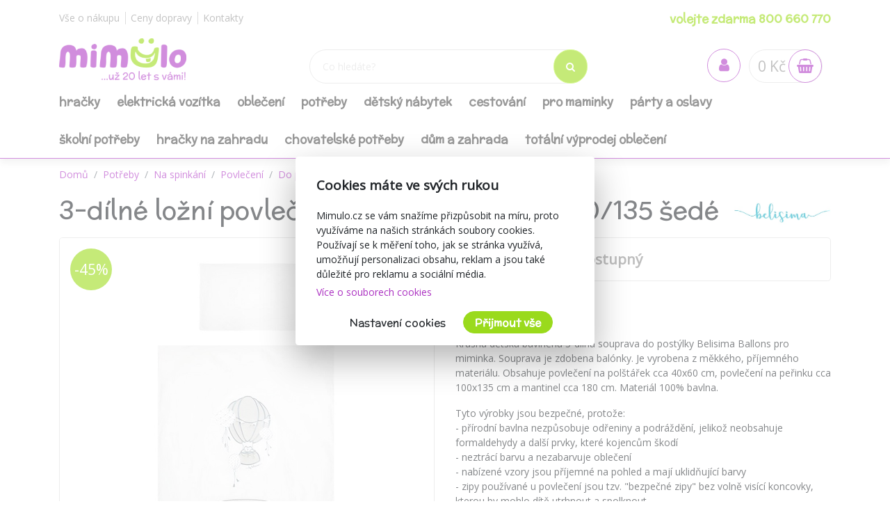

--- FILE ---
content_type: text/html; charset=utf-8
request_url: https://www.mimulo.cz/3-dilne-lozni-povleceni-belisima-ballons-100-135-sede--42029
body_size: 24978
content:
<!DOCTYPE html>
<html>
<head>
    <meta charset="utf-8" />
    <meta name="viewport" content="width=device-width, initial-scale=1.0" />
        <meta name="theme-color" content="#ab30c1">
        <link rel="shortcut icon" href="/images/favicon.ico">
        <meta name="description" content="Vše pro miminko a maminku na jednom místě. Dodáváme do 24 hod! Volejte zdarma 800 660 770.">
    <title>3-d&#xED;ln&#xE9; lo&#x17E;n&#xED; povle&#x10D;en&#xED; Belisima Ballons 100/135 &#x161;ed&#xE9; | mimulo.cz</title>
    <script>
        //auto reload on back
        (function (w, d, h, p) {
            if (p) {
                if(p.navigation.type === 2)
                    location.reload(true);
            }
            else if (h.state == undefined || h.state === '') {
                h.replaceState({ refresh: true }, d.title);
            } else if (h.state.refresh === true) {
                w.location.reload(true);
                h.replaceState(null, d.title);
            }
            w.addEventListener('popstate', function(){w.location.reload(true);});
        })(window, document, window.history, performance);

        //Google Tag Manager
        var dataLayer = dataLayer || [];
        var dataLayerVariables = {"PageType":"Product","ProductName":"3-dílné ložní povlečení Belisima Ballons 100/135 šedé","ProductNumber":"42029","Description":""};


            dataLayerVariables["IsLogged"] = false;
                dataLayerVariables["Cookies"] = 0;
        dataLayer.push(dataLayerVariables);
    </script>
    
    <script>
        (function(w,d,s,l,i){w[l]=w[l]||[];w[l].push({'gtm.start':
                new Date().getTime(),event:'gtm.js'});var f=d.getElementsByTagName(s)[0],
                j=d.createElement(s),dl=l!='dataLayer'?'&l='+l:'';j.async=true;j.src=
                'https://www.googletagmanager.com/gtm.js?id='+i+dl;f.parentNode.insertBefore(j,f);
        })(window,document,'script','dataLayer','GTM-KWQ7LJ');
    </script>
    <!-- End Google Tag Manager -->
        <link href="https://fonts.googleapis.com/css?family=McLaren|Open+Sans&display=swap&subset=latin-ext" rel="stylesheet">
    <link rel="stylesheet" href="/css/bootstrap/bootstrap.min.css" media="print" onload="this.media='all'" />
    <link rel="stylesheet" href="/css/fontawesome/css/font-awesome.min.css" />
    <link rel="stylesheet" href="/css/bootstrap/bootstrap.min.css" />    
    <link rel="stylesheet" href="/css/slick.css" />
    <link rel="stylesheet" href="/css/notifee.css" />
    <link rel="stylesheet" href="/skin/css" />
    
    <link rel="stylesheet" href="/css/magnific-popup/magnific-popup.min.css" />

    <link href="/css/slick/slick-theme.css" rel="stylesheet" type="text/css" />
    <script>
        var funStack = [];
        if (typeof $ == "undefined") {
            window['$'] = function (fun) {
                funStack.push(fun);
            }
            window['run$'] = function () {
                for (var key in funStack) {
                    funStack[key]();
                }
            }
        } else {
            window['run$'] = function () { };
        }
    </script>
        <meta name="twitter:card" content="summary_large_image" />
        <meta property="og:image" content="https://www.mimulo.cz/images/mimulo_200.jpg" />
    <meta property="og:title" content="3-d&#xED;ln&#xE9; lo&#x17E;n&#xED; povle&#x10D;en&#xED; Belisima Ballons 100/135 &#x161;ed&#xE9;" />
    <meta property="og:type" content="og:product" />
    <meta property="og:url" content="https://www.mimulo.cz/body-s-kratkym-rukavem" />
</head>
<body class=" device-desktop device-macintosh web-1 web-CZ">
    
    <!-- Google Tag Manager (noscript) -->
    <noscript>
        <iframe src="https://www.googletagmanager.com/ns.html?id=GTM-KWQ7LJ"
                height="0" width="0" style="display:none;visibility:hidden"></iframe>
    </noscript>
    <!-- End Google Tag Manager (noscript) -->
    
    <div class="page-wrapper">
        <div class="search-popup" id="search-popup" style="display: none;">
            <div class="flex-column">
                <input type="text" id="search" placeholder="Co hled&#xE1;te?" autocomplete="off" />
                <button class="search-button" data-ga-label="SearchButton">
                    <i class="fa fa-search"></i>
                </button>
                <button class="search-button search-button-close" data-ga-label="SearchButton">
                    <i class="fa fa-times"></i>
                </button>
            </div>
            <div class="content">
                Za&#x10D;n&#x11B;te ps&#xE1;t...
            </div>
        </div>

        <header id="header" data-ga-category="header">
            <div class="header-body">
                <div class="header-top">
                    <div class="container header-top-menu-widget">
                        


    <div class="row widget" ><div class="col-md-6"><ul class="ul-menu ul-menu-style-top ul-menu-theme-easy-separator ul-menu-align-left" ><li class="ul-menu-item"><a href="/vse-o-nakupu" class="li-item "  ><span class="text">V&#x161;e o n&#xE1;kupu</span></a></li><li class="ul-menu-item"><a href="/doprava-a-platba" class="li-item "  ><span class="text">Ceny dopravy</span></a></li><li class="ul-menu-item"><a href="/kontakty" class="li-item "  ><span class="text">Kontakty</span></a></li></ul></div><div class="col-md-6"><ul class="ul-menu ul-menu-style-top ul-menu-theme-easy-separator ul-menu-align-right" ><li class="ul-menu-item"><a href="tel:&#x2B;420 800 660 770" class="li-item green-line"  ><span class="text"> volejte zdarma 800 660 770</span></a></li></ul></div></div>

                    </div>
                </div>
                <div class="header-middle">
                    <div class="container">

                        <div class="header-column">
                            <div class="header-logo" data-ga-action="Logo">
                                <a href="/" data-ga-label="Logo">
                                        <img alt="logo mimulo" class="logo-color" title="mimulo" data-ga-label="Logo" data-sticky-top="79" src="/images/logo_slogan_cs.svg">
                                        <img alt="logo mimulo" class="logo-white" title="mimulo" data-ga-label="Logo" data-sticky-top="79" src="/images/logo_white_cs.svg">

                                </a>
                            </div>
                        </div>
                        <div class="header-column header-column-search" data-ga-action="Search">
                            <div class="search">
                                <input class="search-field" placeholder="Co hled&#xE1;te?" type="text" autocomplete="off" id="search-placeholder" />
                                <button class="search-button">
                                    <i class="fa fa-search"></i>
                                </button>
                            </div>
                        </div>
                        <div class="header-column header-column-cart">
                            <div class="header-nav-features">
                                <div class="header-nav-feature" style="border: 0">
                                    <div id="SearchBtn">
                                        <button class="cart-btn">
                                            <i class="fa fa-search"></i>
                                        </button>
                                    </div>
                                </div>
                                <div class="header-nav-feature" style="border: 0">
                                    <div id="AccountBtn" data-ga-action="My Account">
                                        <button class="cart-btn " onclick="window.location.href = '/account/myaccount'">
                                            <i class="fa fa-user"></i>
                                        </button>
                                        <div class="login-box-container" tabindex="0">
                                            <div class="login-box">
                                                <div style="position: absolute; top: 0;right:0">
                                                    <button class="cart-btn " onclick="window.location.href = '/account/myaccount'" data-ga-action="My Account" data-ga-label="My Account">
                                                        <i class="fa fa-user"></i>
                                                    </button>
                                                </div>
                                                <h3>P&#x159;ihl&#xE1;&#x161;en&#xED;</h3>
                                                <form action="/Account/Login" method="post">
                                                    <input type="hidden" name="ReturnUrl" id="currentUrl" value="https://www.mimulo.cz/Item/Index/42029" />
                                                    <div class="form-row">
                                                        <div class="form-group col">
                                                            <label class="font-weight-bold text-dark text-2">P&#x159;ihla&#x161;ovac&#xED; email</label>
                                                            <input type="text" name="UserName" class="form-control login-field" />
                                                        </div>
                                                    </div>
                                                    <div class="form-row">
                                                        <div class="form-group col">
                                                            <label class="font-weight-bold text-dark text-2">Heslo</label>
                                                            <input type="password" name="Passowrd" class="form-control" />
                                                        </div>
                                                    </div>
                                                    <div class="form-row">
                                                        <div class="form-group col-lg-12">
                                                            <input type="submit" value="P&#x159;ihl&#xE1;sit" data-ga-label="Přihlásit" class="btn btn-primary float-right" style="margin-top:15px" data-loading-text="Na&#x10D;&#xED;t&#xE1;m">
                                                            <a href="/Account/Login?forgotten=True" onclick="redirectToForgoten(this, true); return false;" data-ga-label="Zapomenuté heslo" class="d-block pt-2">Zapomenut&#xE9; heslo</a>
                                                            <a href="/Account/Register" data-ga-label="Registrace" class="d-block">Registrace</a>
                                                        </div>
                                                    </div>
                                                </form>
                                                <div style="border-top: 1px solid #ddd; text-align: center; position: relative;margin-top:1rem">
                                                    <span style="position: relative; top: -0.7rem; display: inline-block; background: white;padding:0 2rem">nebo</span>
                                                </div>
                                                <div style="text-align: center">
                                                    <div class="fb-login-button" data-size="medium" data-button-type="login_with" data-layout="default" data-auto-logout-link="false" data-use-continue-as="true" data-width="" onlogin="checkLoginState();" data-scope="public_profile,email"></div>
                                                </div>

                                            </div>
                                        </div>
                                    </div>
                                </div>
                                <div class="header-nav-feature" data-ga-action="Košík" data-ga-label="Košík">
                                    
<div id="ShoppingCart" class="empty">
    <span class="cart-price">0 K&#x10D;</span>
    <button class="cart-btn" onclick="window.location = '/ShoppingCart'">
        <i class="fa fa-shopping-basket"></i>
        <span class="cart-info">0</span>
    </button>
    <div class="shopping-cart-popup-container" data-ga-action="Košík" data-ga-label="Košík">
        <div class="">
            <div class="shopping-cart-popup">
                <div style="position: absolute; top: 0;right:0">
                    <span class="text">Cena celkem:</span> <span class="cart-price">0 K&#x10D;</span>
                    <button class="cart-btn" onclick="window.location = '/ShoppingCart'" data-ga-label="Košík">
                        <i class="fa fa-shopping-basket"></i>
                        <span class="cart-info">0</span>
                    </button>
                </div>
                    <div>Váš nákupní košík neobsahuje žádné produkty.</div>
            </div>
        </div>
    </div>

</div>



                                </div>
                                <div class="header-nav-feature" style="border: 0">
                                    <div id="MenuBtn">
                                        <button class="cart-btn barx-btn" onclick="$('.header-bottom').toggle(); $(this).toggleClass('barx');return false;">
                                            <i class="bar1"></i>
                                            <i class="bar2"></i>
                                            <i class="bar3"></i>
                                            <i class="text">menu</i>
                                        </button>
                                    </div>
                                </div>
                            </div>
                        </div>
                    </div>

                </div>
                <div class="header-search">
                    <div class="search">
                        <button class="search-button">
                            <i class="fa fa-search"></i>
                        </button>
                        <input class="search-field" placeholder="Co hled&#xE1;te?" type="text" autocomplete="off" id="search-placeholder-mobile" />
                    </div>
                </div>
                <div class="header-bottom">
                    <div class="container">
                        <div class="header-column">
                            <div class="header-nav header-nav-links">
                                <div class="header-nav-main">
                                    <nav>
                                        


    <ul class="nav nav-pills ul-menu-align-left" id=mainNav data-ga-action='Menu'>
                <li>
                    
<a href="/hracky" >
Hra&#x10D;ky</a>
<div class="nav-l2">


<div class="container">
    <div class="row">
                <div class="col-3">
                    <strong><a href="/hracky-pro-miminka">Hra&#x10D;ky pro miminka</a></strong>
                    <div class="nav-l3">
                                <a href="/hraci-deky-pro-miminka">Hrac&#xED; deky</a>
                                <a href="/chrastitka-pro-miminka">Chrast&#xED;tka</a>
                                <a href="/kousatka-pro-miminka">Kous&#xE1;tka</a>
                                <a href="/detske-hrazdicky">D&#x11B;tsk&#xE9; hrazdi&#x10D;ky</a>
                                <a href="/usinacci">Us&#xED;n&#xE1;&#x10D;ci</a>
                                <a href="/manasci-na-ruku">Ma&#x148;&#xE1;sci na ruku</a>
                                <a href="/mekke-bloky">M&#x11B;kk&#xE9; bloky</a>
                                <a href="/ostatni-pro-nejmensi">Ostatn&#xED; pro nejmen&#x161;&#xED;</a>
                                <a href="/didakticke">Didaktick&#xE9;</a>
                    </div>
                </div>
                <div class="col-3">
                    <strong><a href="/hracky-do-vody">Do vody</a></strong>
                    <div class="nav-l3">
                                <a href="/hracky-do-vany">Do vany</a>
                                <a href="/nafukovaci-balony">Nafukovac&#xED; bal&#xF3;ny</a>
                                <a href="/nafukovaci-cluny">Nafukovac&#xED; &#x10D;luny</a>
                                <a href="/nafukovaci-hracky">Nafukovac&#xED; hra&#x10D;ky</a>
                                <a href="/nafukovaci-kruhy">Nafukovac&#xED; kruhy</a>
                                <a href="/nafukovaci-lehatka">Nafukovac&#xED; leh&#xE1;tka</a>
                                <a href="/nafukovaci-rukavky">Nafukovac&#xED; ruk&#xE1;vky</a>
                                <a href="/detske-plovaci-vesty">Plovac&#xED; vesty</a>
                                <a href="/ostatni-hracky-do-vody">Ostatn&#xED;</a>
                    </div>
                </div>
                <div class="col-3">
                    <strong><a href="/plysove-hracky">Ply&#x161;ov&#xE9;</a></strong>
                    <div class="nav-l3">
                                <a href="/exkluzivni-eco-friendly-plysaci">Exkluzivn&#xED; eco-friendly ply&#x161;&#xE1;ci</a>
                                <a href="/plysaci">Ply&#x161;&#xE1;ci</a>
                                <a href="/interaktivni-plysove">Interaktivn&#xED;, s funkc&#xED;</a>
                                <a href="/medvidci">Medv&#xED;dci</a>
                                <a href="/plysova-zviratka">Zv&#xED;&#x159;&#xE1;tka</a>
                                <a href="/plysove-postavicky">Postavi&#x10D;ky</a>
                                <a href="/ostatni-plysove">Ostatn&#xED; ply&#x161;ov&#xE9; hra&#x10D;ky</a>
                    </div>
                </div>
                <div class="col-3">
                    <strong><a href="/panenky-a-prislusenstvi">Panenky a p&#x159;&#xED;slu&#x161;enstv&#xED;</a></strong>
                    <div class="nav-l3">
                                <a href="/mluvici-a-zpivajici-panenky">Mluv&#xED;c&#xED; a zp&#xED;vaj&#xED;c&#xED;</a>
                                <a href="/luxusni-panenky">Luxusn&#xED;</a>
                                <a href="/jidelni-zidlicky-pro-panenky">J&#xED;deln&#xED; &#x17E;idli&#x10D;ky</a>
                                <a href="/kocarky-pro-panenky">Ko&#x10D;&#xE1;rky</a>
                                <a href="/panenky">Panenky</a>
                                <a href="/prislusenstvi-panenky">P&#x159;&#xED;slu&#x161;enstv&#xED; pro panenky</a>
                    </div>
                </div>
                <div class="col-3">
                    <strong><a href="/drevene-hracky">D&#x159;ev&#x11B;n&#xE9;</a></strong>
                    <div class="nav-l3">
                                <a href="/drevene-hracky-pro-nejmensi">Pro nejmen&#x161;&#xED;</a>
                                <a href="/drevene-puzzle">Puzzle</a>
                                <a href="/drevene-kostky">Kostky</a>
                                <a href="/motoricke-didakticke-drevene-hracky">Motorick&#xE9; a didaktick&#xE9;</a>
                                <a href="/tahaci-drevene-hracky">Tahac&#xED;</a>
                                <a href="/ostatni-drevene-hracky">Ostatn&#xED; d&#x159;ev&#x11B;n&#xE9; hra&#x10D;ky</a>
                    </div>
                </div>
                <div class="col-3">
                    <strong><a href="/hry-puzzle-stavebnice">Hry, puzzle, stavebnice</a></strong>
                    <div class="nav-l3">
                                <a href="/stolni-hry">Stoln&#xED; hry</a>
                                <a href="/karty">Karty</a>
                                <a href="/omalovanky-pexesa">Omalov&#xE1;nky, pexesa</a>
                                <a href="/puzzle-hlavolamy">Puzzle, hlavolamy</a>
                                <a href="/plastove-stavebnice">Plastov&#xE9; stavebnice</a>
                                <a href="/modely">Modely a ostatn&#xED; stavebnice</a>
                    </div>
                </div>
                <div class="col-3">
                    <strong><a href="/auticka">Aut&#xED;&#x10D;ka</a></strong>
                    <div class="nav-l3">
                                <a href="/auticka-traktory">Aut&#xED;&#x10D;ka, motorky, traktory, pracovn&#xED; stroje</a>
                                <a href="/autodrahy">Autodr&#xE1;hy, gar&#xE1;&#x17E;e</a>
                                <a href="/ostatni-auticka">Ostatn&#xED; aut&#xED;&#x10D;ka, dopravn&#xED; prost&#x159;edky</a>
                                <a href="/vlacky">Vlaky, vl&#xE1;&#x10D;kodr&#xE1;hy, ma&#x161;inky</a>
                                <a href="/letadla">Vrtuln&#xED;ky, letadla, lod&#x11B;</a>
                    </div>
                </div>
                <div class="col-3">
                    <strong><a href="/hracky-na-zahradu">Na zahradu</a></strong>
                    <div class="nav-l3">
                                <a href="/houpacky">Houpa&#x10D;ky</a>
                                <a href="/piskoviste-a-plastove-bazeny">P&#xED;skovi&#x161;t&#x11B; a plastov&#xE9; baz&#xE9;ny</a>
                                <a href="/skluzavky">Skluzavky</a>
                                <a href="/ostatni-hracky-na-zahradu">Ostatn&#xED;</a>
                    </div>
                </div>
                <div class="col-3">
                    <strong><a href="/hry-na-profese">Hry na profese</a></strong>
                    <div class="nav-l3">
                                <a href="/hry-na-profese-dilna">D&#xED;lna</a>
                                <a href="/hry-na-profese-kosmeticky-salon">Kosmetick&#xFD; sal&#xF3;n</a>
                                <a href="/hry-na-profese-kuchynka">Kuchy&#x148;ka</a>
                                <a href="/hry-na-profese-ostatni">Ostatn&#xED;</a>
                    </div>
                </div>
                <div class="col-3">
                    <strong><a href="/houpaci-hracky">Houpac&#xED; hra&#x10D;ky</a></strong>
                    <div class="nav-l3">
                                <a href="/houpaci-kone">Houpac&#xED; kon&#x11B;</a>
                                <a href="/houpaci-zvirata">Houpac&#xED; zv&#xED;&#x159;ata</a>
                                <a href="/skakaci-kone">Sk&#xE1;kac&#xED; kon&#x11B;</a>
                                <a href="/penove-houpadlo">P&#x11B;nov&#xE9; houpadlo</a>
                    </div>
                </div>
                <div class="col-3">
                    <strong><a href="/hracky-na-zimu">Hra&#x10D;ky na zimu</a></strong>
                    <div class="nav-l3">
                                <a href="/detske-sane">D&#x11B;tsk&#xE9; s&#xE1;n&#x11B;</a>
                                <a href="/talire-a-kluzaky-na-snih">Tal&#xED;&#x159;e a kluz&#xE1;ky na sn&#xED;h</a>
                                <a href="/hracky-do-snehu">Hra&#x10D;ky do sn&#x11B;hu</a>
                                <a href="/detske-boby">D&#x11B;tsk&#xE9; boby</a>
                    </div>
                </div>
                <div class="col-3">
                    <strong><a href="/sperky">&#x160;perky</a></strong>
                    <div class="nav-l3">
                                <a href="/kosmetika-liceni">Kosmetika, l&#xED;&#x10D;en&#xED;, tetov&#xE1;n&#xED;</a>
                                <a href="/kreativni-sady-moda">Kreativn&#xED; sady</a>
                                <a href="/ostatni-sperky">Ostatn&#xED; &#x161;perky, m&#xF3;da, kosmetika</a>
                                <a href="/hotove-sperky">Hotov&#xE9; &#x161;perky a dopl&#x148;ky</a>
                    </div>
                </div>
                <div class="col-3">
                    <strong><a href="/detska-elektricka-vozitka">Elektrick&#xE1; voz&#xED;tka</a></strong>
                    <div class="nav-l3">
                                <a href="/elektricka-auta">Elektrick&#xE1; auta</a>
                                <a href="/elektricke-motorky-a-trikolky">Elektrick&#xE9; motorky a t&#x159;&#xED;kolky</a>
                                <a href="/elektricke-ctyrkolky">Elektrick&#xE9; &#x10D;ty&#x159;kolky</a>
                    </div>
                </div>
                <div class="col-3">
                    <strong><a href="/bazeny">Baz&#xE9;ny</a></strong>
                    <div class="nav-l3">
                                <a href="/nafukovaci-bazeny">Nafukovac&#xED; baz&#xE9;ny</a>
                                <a href="/bazeny-s-konstrukci">Baz&#xE9;ny s konstrukc&#xED;</a>
                    </div>
                </div>
                <div class="col-3">
                    <strong><a href="/trikolky">T&#x159;&#xED;kolky</a></strong>
                    <div class="nav-l3">
                                <a href="/klasicke-trikolky">Klasick&#xE9;</a>
                                <a href="/trikolky-s-vodici-tyci">S vod&#xED;c&#xED; ty&#x10D;&#xED;</a>
                    </div>
                </div>
                <div class="col-3">
                    <strong><a href="/kreativni-hracky">Kreativn&#xED;</a></strong>
                    <div class="nav-l3">
                                <a href="/hlavolamy">Hlavolamy, logick&#xE9;</a>
                                <a href="/pokusy">Pokusy, v&#x11B;da, zkoum&#xE1;n&#xED;</a>
                    </div>
                </div>
                <div class="col-3">
                    <strong><a href="/znackove-hracky">Zna&#x10D;kov&#xE9; hra&#x10D;ky</a></strong>
                    <div class="nav-l3">
                                <a href="/magic-baby">Magic Baby</a>
                    </div>
                </div>
                <div class="col-3">
                    <strong><a href="/odrazedla">Odr&#xE1;&#x17E;edla</a></strong>
                    <div class="nav-l3">
                    </div>
                </div>
                <div class="col-3">
                    <strong><a href="/detska-kola">Kola</a></strong>
                    <div class="nav-l3">
                    </div>
                </div>
                <div class="col-3">
                    <strong><a href="/detske-kolobezky">Kolob&#x11B;&#x17E;ky</a></strong>
                    <div class="nav-l3">
                    </div>
                </div>
                <div class="col-3">
                    <strong><a href="/detska-choditka">Chod&#xED;tka</a></strong>
                    <div class="nav-l3">
                    </div>
                </div>
                <div class="col-3">
                    <strong><a href="/interaktivni-hracky">Interaktivn&#xED;</a></strong>
                    <div class="nav-l3">
                    </div>
                </div>
                <div class="col-3">
                    <strong><a href="/didakticke-hracky">Didaktick&#xE9;</a></strong>
                    <div class="nav-l3">
                    </div>
                </div>
                <div class="col-3">
                    <strong><a href="/spolecenske-hry">Spole&#x10D;ensk&#xE9; hry</a></strong>
                    <div class="nav-l3">
                    </div>
                </div>
                <div class="col-3">
                    <strong><a href="/kolotoce-nad-postylku">Koloto&#x10D;e nad post&#xFD;lku</a></strong>
                    <div class="nav-l3">
                    </div>
                </div>
                <div class="col-3">
                    <strong><a href="/teepee-a-stany">Teepee a stany</a></strong>
                    <div class="nav-l3">
                    </div>
                </div>
                <div class="col-3">
                    <strong><a href="/hudebni">Hudebn&#xED;</a></strong>
                    <div class="nav-l3">
                    </div>
                </div>
                <div class="col-3">
                    <strong><a href="/retro-hracky">Retro hra&#x10D;ky</a></strong>
                    <div class="nav-l3">
                    </div>
                </div>
                <div class="col-3">
                    <strong><a href="/zertovinky">&#x17D;ertovinky</a></strong>
                    <div class="nav-l3">
                    </div>
                </div>
                <div class="col-3">
                    <strong><a href="/suche-bazenky">Such&#xE9; baz&#xE9;nky</a></strong>
                    <div class="nav-l3">
                    </div>
                </div>
                <div class="col-3">
                    <strong><a href="/figurky">Figurky</a></strong>
                    <div class="nav-l3">
                    </div>
                </div>
                <div class="col-3">
                    <strong><a href="/letni-sporty">Letn&#xED; sporty</a></strong>
                    <div class="nav-l3">
                    </div>
                </div>
                <div class="col-3">
                    <strong><a href="/letajici-draci">L&#xE9;taj&#xED;c&#xED; draci</a></strong>
                    <div class="nav-l3">
                    </div>
                </div>
                <div class="col-3">
                    <strong><a href="/hracky-dalkove-ovladani">Hra&#x10D;ky na d&#xE1;lkov&#xE9; ovl&#xE1;d&#xE1;n&#xED;</a></strong>
                    <div class="nav-l3">
                    </div>
                </div>
                <div class="col-3">
                    <strong><a href="/roboti">Roboti</a></strong>
                    <div class="nav-l3">
                    </div>
                </div>
                <div class="col-3">
                    <strong><a href="/ostatni-hracky">Ostatn&#xED; hra&#x10D;ky</a></strong>
                    <div class="nav-l3">
                    </div>
                </div>
                <div class="col-3">
                    <strong><a href="/hobby-horses">Hobby Horses</a></strong>
                    <div class="nav-l3">
                    </div>
                </div>
                <div class="col-3">
                    <strong><a href="/edukacni-hracky">Eduka&#x10D;n&#xED; hra&#x10D;ky</a></strong>
                    <div class="nav-l3">
                    </div>
                </div>
                <div class="col-3">
                    <strong><a href="/montessori-hracky">Montessori hra&#x10D;ky</a></strong>
                    <div class="nav-l3">
                    </div>
                </div>
    </div>
</div>
</div>
                </li>
                <li>
                    
<a href="/detska-elektricka-vozitka" >
Elektrick&#xE1; voz&#xED;tka</a>
<div class="nav-l2">


<div class="container">
    <div class="row">
                <div class="col-3">
                    <strong><a href="/elektricka-auta">Elektrick&#xE1; auta</a></strong>
                    <div class="nav-l3">
                    </div>
                </div>
                <div class="col-3">
                    <strong><a href="/elektricke-motorky-a-trikolky">Elektrick&#xE9; motorky a t&#x159;&#xED;kolky</a></strong>
                    <div class="nav-l3">
                    </div>
                </div>
                <div class="col-3">
                    <strong><a href="/elektricke-ctyrkolky">Elektrick&#xE9; &#x10D;ty&#x159;kolky</a></strong>
                    <div class="nav-l3">
                    </div>
                </div>
    </div>
</div>
</div>
                </li>
                <li>
                    
<a href="/obleceni" >
Oble&#x10D;en&#xED;</a>
<div class="nav-l2">


<div class="container">
    <div class="row">
                <div class="col-3">
                    <strong><a href="/soupravy-a-sety">Soupravy</a></strong>
                    <div class="nav-l3">
                                <a href="/soupravy-do-porodnice">Do porodnice</a>
                                <a href="/2-dilne-soupravy">2-d&#xED;ln&#xE9;</a>
                                <a href="/3-dilne-soupravy">3-d&#xED;ln&#xE9;</a>
                                <a href="/4-dilne-soupravy">4-d&#xED;ln&#xE9;</a>
                                <a href="/startovaci-sady-pro-novorozence">Startovac&#xED;</a>
                    </div>
                </div>
                <div class="col-3">
                    <strong><a href="/doplnky">Dopl&#x148;ky</a></strong>
                    <div class="nav-l3">
                                <a href="/boticky">Boti&#x10D;ky</a>
                                <a href="/chranice-na-kolena">Chr&#xE1;ni&#x10D;e na kolena</a>
                                <a href="/bedernacky">Beder&#x148;&#xE1;&#x10D;ky</a>
                                <a href="/bryndacky">Brynd&#xE1;&#x10D;ky</a>
                    </div>
                </div>
                <div class="col-3">
                    <strong><a href="/body">Kojeneck&#xE9; body</a></strong>
                    <div class="nav-l3">
                                <a href="/body-s-kratkym-rukavem">S kr&#xE1;tk&#xFD;m ruk&#xE1;vem</a>
                                <a href="/body-s-dlouhym-rukavem">S dlouh&#xFD;m ruk&#xE1;vem</a>
                                <a href="/vtipne-body">Body s potiskem</a>
                    </div>
                </div>
                <div class="col-3">
                    <strong><a href="/overaly">Overaly</a></strong>
                    <div class="nav-l3">
                                <a href="/bavlnene-overaly">Bavln&#x11B;n&#xE9;</a>
                                <a href="/semisove-overaly">Semi&#x161;ov&#xE9;</a>
                                <a href="/letni-overaly">Letn&#xED;</a>
                    </div>
                </div>
                <div class="col-3">
                    <strong><a href="/ksiltovky-kloboucky-a-celenky">K&#x161;iltovky, klobou&#x10D;ky a &#x10D;elenky</a></strong>
                    <div class="nav-l3">
                                <a href="/kloboucky">Klobou&#x10D;ky</a>
                                <a href="/ksiltovky">K&#x161;iltovky</a>
                                <a href="/celenky">&#x10C;elenky</a>
                    </div>
                </div>
                <div class="col-3">
                    <strong><a href="/zimni-obleceni">Zimn&#xED; oble&#x10D;en&#xED;</a></strong>
                    <div class="nav-l3">
                                <a href="/zimni-overaly">Zimn&#xED;</a>
                                <a href="/zimni-cepice">Zimn&#xED; &#x10D;epice pro kojence a batolata</a>
                                <a href="/zimni-kombinezy">Zimn&#xED; kombin&#xE9;zy</a>
                    </div>
                </div>
                <div class="col-3">
                    <strong><a href="/saticky-a-sukynky">&#x160;ati&#x10D;ky a suk&#xFD;nky</a></strong>
                    <div class="nav-l3">
                                <a href="/saticky">Kojeneck&#xE9; &#x161;ati&#x10D;ky</a>
                                <a href="/sukne">Sukn&#x11B;</a>
                    </div>
                </div>
                <div class="col-3">
                    <strong><a href="/dupacky-a-polodupacky">Dupa&#x10D;ky a polodupa&#x10D;ky</a></strong>
                    <div class="nav-l3">
                                <a href="/dupacky">Dupa&#x10D;ky</a>
                                <a href="/polodupacky">Polodupa&#x10D;ky</a>
                    </div>
                </div>
                <div class="col-3">
                    <strong><a href="/kabatky-a-bundy">Kab&#xE1;tky a bundy</a></strong>
                    <div class="nav-l3">
                                <a href="/bavlnene-kabatky">Bavln&#x11B;n&#xE9;</a>
                                <a href="/bundy">Bundy</a>
                    </div>
                </div>
                <div class="col-3">
                    <strong><a href="/ponozky-a-puncochace">Pono&#x17E;ky a pun&#x10D;och&#xE1;&#x10D;e</a></strong>
                    <div class="nav-l3">
                                <a href="/ponozky">Pono&#x17E;ky</a>
                                <a href="/puncochace">Pun&#x10D;och&#xE1;&#x10D;e</a>
                    </div>
                </div>
                <div class="col-3">
                    <strong><a href="/kalhoty-a-teplacky">Kalhoty a tepl&#xE1;&#x10D;ky</a></strong>
                    <div class="nav-l3">
                                <a href="/teplakove-soupravy">Teplakov&#xE9; soupravy</a>
                                <a href="/zateplene-kalhoty-a-teplacky">Zateplen&#xE9;</a>
                    </div>
                </div>
                <div class="col-3">
                    <strong><a href="/mikiny">Mikiny</a></strong>
                    <div class="nav-l3">
                                <a href="/mikiny-bez-kapuce">Bez kapuce</a>
                                <a href="/mikiny-na-zip">Na zip</a>
                    </div>
                </div>
                <div class="col-3">
                    <strong><a href="/cepice-a-rukavicky">&#x10C;epice a rukavi&#x10D;ky</a></strong>
                    <div class="nav-l3">
                                <a href="/rukavicky">Rukavi&#x10D;ky</a>
                                <a href="/cepice">&#x10C;epice</a>
                    </div>
                </div>
                <div class="col-3">
                    <strong><a href="/pyzamka">Py&#x17E;amka</a></strong>
                    <div class="nav-l3">
                                <a href="/klasicka-pyzamka">Py&#x17E;amka</a>
                    </div>
                </div>
                <div class="col-3">
                    <strong><a href="/spaci-pytle">Spac&#xED; pytle</a></strong>
                    <div class="nav-l3">
                    </div>
                </div>
                <div class="col-3">
                    <strong><a href="/leginy">Leg&#xED;ny</a></strong>
                    <div class="nav-l3">
                    </div>
                </div>
                <div class="col-3">
                    <strong><a href="/kratasy">Kra&#x165;asy</a></strong>
                    <div class="nav-l3">
                    </div>
                </div>
                <div class="col-3">
                    <strong><a href="/kosilky">Ko&#x161;ilky</a></strong>
                    <div class="nav-l3">
                    </div>
                </div>
                <div class="col-3">
                    <strong><a href="/nakrcniky">N&#xE1;kr&#x10D;n&#xED;ky</a></strong>
                    <div class="nav-l3">
                    </div>
                </div>
                <div class="col-3">
                    <strong><a href="/boty">Boty</a></strong>
                    <div class="nav-l3">
                    </div>
                </div>
                <div class="col-3">
                    <strong><a href="/kojenecka-tricka-kratky-rukav">Kojeneck&#xE1; tri&#x10D;ka - kr&#xE1;tk&#xFD; ruk&#xE1;v</a></strong>
                    <div class="nav-l3">
                    </div>
                </div>
                <div class="col-3">
                    <strong><a href="/kojenecka-tricka-dlouhy-rukav">Kojeneck&#xE1; tri&#x10D;ka - dlouh&#xFD; ruk&#xE1;v</a></strong>
                    <div class="nav-l3">
                    </div>
                </div>
                <div class="col-3">
                    <strong><a href="/obleceni-pro-predskolni-deti">Oble&#x10D;en&#xED; pro p&#x159;ed&#x161;koln&#xED; d&#x11B;ti</a></strong>
                    <div class="nav-l3">
                    </div>
                </div>
                <div class="col-3">
                    <strong><a href="/muselinove-obleceni">Mu&#x161;el&#xED;nov&#xE9; oble&#x10D;en&#xED;</a></strong>
                    <div class="nav-l3">
                    </div>
                </div>
    </div>
</div>
</div>
                </li>
                <li>
                    
<a href="/kojenecke-potreby" >
Pot&#x159;eby</a>
<div class="nav-l2">


<div class="container">
    <div class="row">
                <div class="col-3">
                    <strong><a href="/spinkani">Na spink&#xE1;n&#xED;</a></strong>
                    <div class="nav-l3">
                                <a href="/deky">Deky</a>
                                <a href="/perinky">Pe&#x159;inky</a>
                                <a href="/polstare">Pol&#x161;t&#xE1;&#x159;e</a>
                                <a href="/povleceni">Povle&#x10D;en&#xED;</a>
                                <a href="/zavinovacky">Zavinova&#x10D;ky</a>
                                <a href="/vyplne">V&#xFD;pln&#x11B;</a>
                                <a href="/hnizdecka">Hn&#xED;zde&#x10D;ka</a>
                                <a href="/mantinely-do-postylky">Mantinely do post&#xFD;lky</a>
                                <a href="/nebesa">Nebesa</a>
                                <a href="/prislusenstvi-postylky">P&#x159;&#xED;slu&#x161;enstv&#xED; k post&#xFD;lce</a>
                                <a href="/kapsare">Kaps&#xE1;&#x159;e</a>
                    </div>
                </div>
                <div class="col-3">
                    <strong><a href="/koupani-a-hygiena">Koup&#xE1;n&#xED; a hygiena</a></strong>
                    <div class="nav-l3">
                                <a href="/potreby-na-koupani">Koup&#xE1;n&#xED;</a>
                                <a href="/osusky-a-ponca">Osu&#x161;ky a pon&#x10D;a</a>
                                <a href="/nocniky">No&#x10D;n&#xED;ky</a>
                                <a href="/nuzky-na-nehty">N&#x16F;&#x17E;ky na nehty</a>
                                <a href="/hrebinky">H&#x159;eb&#xED;nky</a>
                                <a href="/zoubky">Zoubky</a>
                                <a href="/koupani-detske-zupany">&#x17D;upany</a>
                    </div>
                </div>
                <div class="col-3">
                    <strong><a href="/krmeni-a-kojeni">Krmen&#xED; a kojen&#xED;</a></strong>
                    <div class="nav-l3">
                                <a href="/dudliky-a-siditka">Dudl&#xED;ky a &#x161;id&#xED;tka</a>
                                <a href="/kojenecke-lahve">Kojeneck&#xE9; l&#xE1;hve</a>
                                <a href="/prislusenstvi-k-lahvim">P&#x159;&#xED;slu&#x161;enstv&#xED; k lahv&#xED;m</a>
                                <a href="/detske-jidelni-soupravy">D&#x11B;tsk&#xE9; j&#xED;deln&#xED; soupravy</a>
                                <a href="/detske-nadobi">D&#x11B;tsk&#xE9; n&#xE1;dob&#xED;</a>
                                <a href="/odsavacky-materskeho-mleka">Ods&#xE1;va&#x10D;ky mate&#x159;sk&#xE9;ho ml&#xE9;ka</a>
                                <a href="/krmeni-ostatni">Krmen&#xED; - ostatn&#xED;</a>
                    </div>
                </div>
                <div class="col-3">
                    <strong><a href="/pleny-a-prebalovani">Pleny a p&#x159;ebalov&#xE1;n&#xED;</a></strong>
                    <div class="nav-l3">
                                <a href="/latkove-pleny">L&#xE1;tkov&#xE9; pleny</a>
                                <a href="/vlhcene-ubrousky">Vlh&#x10D;en&#xE9; ubrousky</a>
                                <a href="/nepromokave-podlozky">Nepromokav&#xE9; podlo&#x17E;ky</a>
                                <a href="/jednorazove-pleny">Jednor&#xE1;zov&#xE9; pleny</a>
                                <a href="/kose-na-pleny">Ko&#x161;e na pleny</a>
                    </div>
                </div>
                <div class="col-3">
                    <strong><a href="/zdravi">Zdrav&#xED;</a></strong>
                    <div class="nav-l3">
                                <a href="/odsavacky-hlenu">Ods&#xE1;va&#x10D;ky hlen&#x16F;</a>
                                <a href="/teplomery">Teplom&#x11B;ry</a>
                                <a href="/doplnky-pro-peci-o-zdravi-miminek">Dopl&#x148;ky pro p&#xE9;&#x10D;i o zdrav&#xED; mimi</a>
                                <a href="/hrejive-a-chladici-gelove-polstarky">H&#x159;ejiv&#xE9; a chladiv&#xE9; gelov&#xE9; pol&#x161;t&#xE1;&#x159;ky</a>
                    </div>
                </div>
                <div class="col-3">
                    <strong><a href="/bezpecnost-ditete">Bezpe&#x10D;nost</a></strong>
                    <div class="nav-l3">
                                <a href="/dverni-zarazky">Dve&#x159;n&#xED; zar&#xE1;&#x17E;ky</a>
                                <a href="/detske-pojistky-na-supliky">Pojistky na &#x161;upl&#xED;ky</a>
                    </div>
                </div>
                <div class="col-3">
                    <strong><a href="/elektronika">Elektronika</a></strong>
                    <div class="nav-l3">
                                <a href="/chuvicky">Ch&#x16F;vi&#x10D;ky</a>
                                <a href="/monitory-dechu">Monitory dechu</a>
                    </div>
                </div>
                <div class="col-3">
                    <strong><a href="/rousky">Rou&#x161;ky</a></strong>
                    <div class="nav-l3">
                    </div>
                </div>
    </div>
</div>
</div>
                </li>
                <li>
                    
<a href="/nabytek" >
D&#x11B;tsk&#xFD; n&#xE1;bytek</a>
<div class="nav-l2">


<div class="container">
    <div class="row">
                <div class="col-3">
                    <strong><a href="/postylky">Post&#xFD;lky</a></strong>
                    <div class="nav-l3">
                                <a href="/kolebky">Kol&#xE9;bky</a>
                                <a href="/drevene-postylky">D&#x159;ev&#x11B;n&#xE9; post&#xFD;lky</a>
                                <a href="/postylky-se-stahovaci-bocnici">Post&#xFD;lky se stahovac&#xED; bo&#x10D;nic&#xED;</a>
                                <a href="/doplnky-k-postylkam">Dopl&#x148;ky k post&#xFD;lk&#xE1;m</a>
                                <a href="/luxusni-detske-postylky">Luxusn&#xED; post&#xFD;lky</a>
                    </div>
                </div>
                <div class="col-3">
                    <strong><a href="/prebalovaci-pulty-a-podlozky">P&#x159;ebalovac&#xED; pulty a podlo&#x17E;ky</a></strong>
                    <div class="nav-l3">
                                <a href="/prebalovaci-podlozky">P&#x159;ebalovac&#xED; podlo&#x17E;ky</a>
                                <a href="/navleky-na-prebalovaci-podlozky">N&#xE1;vleky na podlo&#x17E;ky</a>
                                <a href="/prebalovaci-nastavce">P&#x159;ebalovac&#xED; n&#xE1;stavce</a>
                    </div>
                </div>
                <div class="col-3">
                    <strong><a href="/jidelni-zidlicky">J&#xED;deln&#xED; &#x17E;idli&#x10D;ky</a></strong>
                    <div class="nav-l3">
                                <a href="/drevene-jidelni-zidlicky">D&#x159;ev&#x11B;n&#xE9;</a>
                                <a href="/plastove-jidelni-zidlicky">Plastov&#xE9;</a>
                    </div>
                </div>
                <div class="col-3">
                    <strong><a href="/dreveny-nabytek">D&#x159;ev&#x11B;n&#xFD; n&#xE1;bytek</a></strong>
                    <div class="nav-l3">
                                <a href="/skrine">Sk&#x159;&#xED;n&#x11B;</a>
                                <a href="/komody">Komody</a>
                    </div>
                </div>
                <div class="col-3">
                    <strong><a href="/dekorace">Dekorace</a></strong>
                    <div class="nav-l3">
                                <a href="/samolepky-na-zed">Samolepky na ze&#x10F;</a>
                                <a href="/samolepky-na-podlahu">Samolepky na podlahu</a>
                    </div>
                </div>
                <div class="col-3">
                    <strong><a href="/detske-matrace">Matrace</a></strong>
                    <div class="nav-l3">
                                <a href="/matrace-do-postylky">Matrace do post&#xFD;lky</a>
                    </div>
                </div>
                <div class="col-3">
                    <strong><a href="/lehatka-pro-miminka">Leh&#xE1;tka pro miminka</a></strong>
                    <div class="nav-l3">
                                <a href="/houpaci-lehatka-pro-miminka">Houpac&#xED;</a>
                    </div>
                </div>
                <div class="col-3">
                    <strong><a href="/plastovy-nabytek">Plastov&#xFD; n&#xE1;bytek</a></strong>
                    <div class="nav-l3">
                                <a href="/plastovy-nabytek-sety">Sety</a>
                    </div>
                </div>
                <div class="col-3">
                    <strong><a href="/kresla">K&#x159;esla</a></strong>
                    <div class="nav-l3">
                    </div>
                </div>
                <div class="col-3">
                    <strong><a href="/doplnky-nabytku">Dopl&#x148;ky</a></strong>
                    <div class="nav-l3">
                    </div>
                </div>
                <div class="col-3">
                    <strong><a href="/detske-postele">D&#x11B;tsk&#xE9; postele</a></strong>
                    <div class="nav-l3">
                    </div>
                </div>
                <div class="col-3">
                    <strong><a href="/domeckove-postylky">Dome&#x10D;kov&#xE9; post&#xFD;lky</a></strong>
                    <div class="nav-l3">
                    </div>
                </div>
                <div class="col-3">
                    <strong><a href="/penove-kostky">P&#x11B;nov&#xE9; kostky</a></strong>
                    <div class="nav-l3">
                    </div>
                </div>
    </div>
</div>
</div>
                </li>
                <li>
                    
<a href="/cestovani" >
Cestov&#xE1;n&#xED;</a>
<div class="nav-l2">


<div class="container">
    <div class="row">
                <div class="col-3">
                    <strong><a href="/kocarky">Ko&#x10D;&#xE1;rky</a></strong>
                    <div class="nav-l3">
                                <a href="/matrace-do-kocarku">Matrace</a>
                                <a href="/hluboke-kocarky">Hlubok&#xE9;</a>
                                <a href="/golfove-a-sportovni-kocarky">Golfov&#xE9; a sportovn&#xED;</a>
                                <a href="/prislusenstvi-ke-kocarkum">P&#x159;&#xED;slu&#x161;enstv&#xED;</a>
                                <a href="/fusaky-pro-miminka">Fusaky</a>
                    </div>
                </div>
                <div class="col-3">
                    <strong><a href="/autosedacky">Autoseda&#x10D;ky</a></strong>
                    <div class="nav-l3">
                                <a href="/autosedacky-doplnky">Dopl&#x148;ky</a>
                                <a href="/autosedacky-40-150-cm">40-150 cm</a>
                                <a href="/autosedacky-76-150-cm">76-150 cm</a>
                                <a href="/autosedacky-125-150-cm">125-150 cm</a>
                    </div>
                </div>
                <div class="col-3">
                    <strong><a href="/cestovni-postylky">Cestovn&#xED; post&#xFD;lky</a></strong>
                    <div class="nav-l3">
                                <a href="/klasicke-cestovni-postylky">Klasick&#xE9;</a>
                                <a href="/luxusni-cestovni-postylky">Luxusn&#xED;</a>
                                <a href="/prislusenstvi-k-cestovnim-postylkam">P&#x159;&#xED;slu&#x161;enstv&#xED;</a>
                    </div>
                </div>
                <div class="col-3">
                    <strong><a href="/ochranne-folie-na-sedadla">Ochrann&#xE9; f&#xF3;lie na sedadla</a></strong>
                    <div class="nav-l3">
                    </div>
                </div>
                <div class="col-3">
                    <strong><a href="/detske-kapsare-do-auta">D&#x11B;tsk&#xE9; kaps&#xE1;&#x159;e do auta</a></strong>
                    <div class="nav-l3">
                    </div>
                </div>
                <div class="col-3">
                    <strong><a href="/stinitka-do-auta-pro-deti">St&#xED;n&#xED;tka do auta</a></strong>
                    <div class="nav-l3">
                    </div>
                </div>
                <div class="col-3">
                    <strong><a href="/destniky-plastenky">De&#x161;tn&#xED;ky, pl&#xE1;&#x161;&#x165;&#x11B;nky</a></strong>
                    <div class="nav-l3">
                    </div>
                </div>
                <div class="col-3">
                    <strong><a href="/batohy">Batohy </a></strong>
                    <div class="nav-l3">
                    </div>
                </div>
    </div>
</div>
</div>
                </li>
                <li>
                    
<a href="/pro-maminky" >
Pro maminky</a>
<div class="nav-l2">


<div class="container">
    <div class="row">
                <div class="col-3">
                    <strong><a href="/tehotenske-a-kojici-obleceni">T&#x11B;hotensk&#xE9; a koj&#xED;c&#xED; oble&#x10D;en&#xED;</a></strong>
                    <div class="nav-l3">
                                <a href="/tehotenska-tricka">Tri&#x10D;ka</a>
                                <a href="/tehotenske-leginy">Leg&#xED;ny</a>
                                <a href="/tehotenske-saty">&#x160;aty</a>
                                <a href="/tehotenske-mikiny">Mikiny</a>
                    </div>
                </div>
                <div class="col-3">
                    <strong><a href="/kojici-podprsenky">Koj&#xED;c&#xED; podprsenky</a></strong>
                    <div class="nav-l3">
                                <a href="/vlozky-do-podprsenky">Vlo&#x17E;ky do podprsenky</a>
                                <a href="/kojici-podprsenky">Koj&#xED;c&#xED; podprsenky</a>
                    </div>
                </div>
                <div class="col-3">
                    <strong><a href="/kojici-polstare">Koj&#xED;c&#xED; pol&#x161;t&#xE1;&#x159;e</a></strong>
                    <div class="nav-l3">
                                <a href="/klasicke-kojici-polstare">Klasick&#xE9;</a>
                    </div>
                </div>
                <div class="col-3">
                    <strong><a href="/prsni-kloboucky-a-tvarovace-bradavek">Prsn&#xED; klobou&#x10D;ky a tvarova&#x10D;e bradavek</a></strong>
                    <div class="nav-l3">
                    </div>
                </div>
                <div class="col-3">
                    <strong><a href="/poporodni-pasy">Poporodn&#xED; p&#xE1;sy</a></strong>
                    <div class="nav-l3">
                    </div>
                </div>
                <div class="col-3">
                    <strong><a href="/poporodni-kalhotky">Poporodn&#xED; kalhotky</a></strong>
                    <div class="nav-l3">
                    </div>
                </div>
                <div class="col-3">
                    <strong><a href="/kosmetika-pro-maminky">Kosmetika pro maminky</a></strong>
                    <div class="nav-l3">
                    </div>
                </div>
                <div class="col-3">
                    <strong><a href="/knihy-pro-maminky">Knihy pro maminky</a></strong>
                    <div class="nav-l3">
                    </div>
                </div>
                <div class="col-3">
                    <strong><a href="/nakupni-tasky">Ta&#x161;ky a Mommy Bag</a></strong>
                    <div class="nav-l3">
                    </div>
                </div>
                <div class="col-3">
                    <strong><a href="/dezinfekce">Dezinfekce</a></strong>
                    <div class="nav-l3">
                    </div>
                </div>
    </div>
</div>
</div>
                </li>
                <li>
                    
<a href="/party-a-oslavy" >
P&#xE1;rty a oslavy</a>
<div class="nav-l2">


<div class="container">
    <div class="row">
                <div class="col-3">
                    <strong><a href="/karneval">Karneval</a></strong>
                    <div class="nav-l3">
                                <a href="/carodejnice">&#x10C;arod&#x11B;jnice</a>
                                <a href="/halloween">Halloween</a>
                    </div>
                </div>
    </div>
</div>
</div>
                </li>
    </ul>



    <ul class="nav nav-pills ul-menu-align-left" id=mainNav data-ga-action='Menu'>
                <li>
                    
<a href="/skolni-papirenske" >
&#x160;koln&#xED; pot&#x159;eby</a>
<div class="nav-l2">


<div class="container">
    <div class="row">
                <div class="col-3">
                    <strong><a href="/skolni-potreby">&#x160;koln&#xED; pot&#x159;eby</a></strong>
                    <div class="nav-l3">
                                <a href="/fixy">Fixy</a>
                                <a href="/kalkulacky">Kalkula&#x10D;ky</a>
                                <a href="/kruzitka">Kru&#x17E;&#xED;tka</a>
                                <a href="/kridy">K&#x159;&#xED;dy</a>
                                <a href="/lepidla">Lepidla</a>
                                <a href="/nuzky">N&#x16F;&#x17E;ky, ulamovac&#xED; no&#x17E;e</a>
                                <a href="/obaly-pismena">Obaly a desky na se&#x161;ity, &#x10D;&#xED;sla, p&#xED;smena</a>
                                <a href="/vytvarne-potreby">V&#xFD;tvarn&#xE9; pot&#x159;eby</a>
                                <a href="/voskovky">Voskovky</a>
                                <a href="/sesity">Se&#x161;ity</a>
                                <a href="/tuzky">Tu&#x17E;ky, tuhy, gumy, o&#x159;ez&#xE1;v&#xE1;tka</a>
                                <a href="/sacky">S&#xE1;&#x10D;ky na p&#x159;ez&#x16F;vky, pen&#x11B;&#x17E;enky</a>
                                <a href="/psaci-potreby">Psac&#xED; pot&#x159;eby, n&#xE1;pln&#x11B;</a>
                                <a href="/pravitka">Prav&#xED;tka, troj&#xFA;heln&#xED;ky, &#xFA;hlom&#x11B;ry</a>
                                <a href="/penaly">Pen&#xE1;ly</a>
                                <a href="/pastelky">Pastelky</a>
                                <a href="/ostatni-skolni">Ostatn&#xED;</a>
                                <a href="/batohy-do-skoly">Batohy do &#x161;koly</a>
                    </div>
                </div>
                <div class="col-3">
                    <strong><a href="/kancelarske">Kancel&#xE1;&#x159;sk&#xE9; pom&#x16F;cky</a></strong>
                    <div class="nav-l3">
                                <a href="/archivace">Archivace a t&#x159;&#xED;d&#x11B;n&#xED;</a>
                                <a href="/sesivacky">D&#x11B;rova&#x10D;ky, se&#x161;&#xED;va&#x10D;ky, roze&#x161;&#xED;va&#x10D;ky, spony</a>
                                <a href="/drateny-program">Dr&#xE1;t&#x11B;n&#xFD; program</a>
                                <a href="/korektory">Korektory</a>
                                <a href="/lepici-pasky">Lepic&#xED; p&#xE1;sky</a>
                                <a href="/notesy">Notesy, bloky a z&#xE1;znamn&#xED; knihy</a>
                                <a href="/papir">Pap&#xED;r v&#x161;eho druhu</a>
                                <a href="/popisovace">Popisova&#x10D;e, zv&#xFD;raz&#x148;ova&#x10D;e</a>
                                <a href="/sponky">Sponky, &#x161;pendl&#xED;ky, gumi&#x10D;ky</a>
                                <a href="/ostatni">Ostatn&#xED;</a>
                    </div>
                </div>
                <div class="col-3">
                    <strong><a href="/kreativita">Kreativita</a></strong>
                    <div class="nav-l3">
                                <a href="/drobna-kreativita">Drobn&#xE1; kreativita - tvo&#x159;en&#xED;</a>
                                <a href="/kreativni-sety">Kreativn&#xED; sety</a>
                                <a href="/omalovanky-vystrihovanky">Omalov&#xE1;nky, vyst&#x159;ihov&#xE1;nky</a>
                                <a href="/kreativita-ostatni">Ostatn&#xED;</a>
                                <a href="/plastelina">Plastel&#xED;na</a>
                                <a href="/razitka">Raz&#xED;tka</a>
                                <a href="/tetovacky">Tetovac&#xED; obtisky</a>
                                <a href="/vyskrabovaci-obrazky">Vy&#x161;krabovac&#xED; obr&#xE1;zky</a>
                    </div>
                </div>
    </div>
</div>
</div>
                </li>
                <li>
                    
<a href="/hracky-na-zahradu" >
Hra&#x10D;ky na zahradu</a>
<div class="nav-l2">


<div class="container">
    <div class="row">
                <div class="col-3">
                    <strong><a href="/houpacky">Houpa&#x10D;ky</a></strong>
                    <div class="nav-l3">
                    </div>
                </div>
                <div class="col-3">
                    <strong><a href="/piskoviste-a-plastove-bazeny">P&#xED;skovi&#x161;t&#x11B; a plastov&#xE9; baz&#xE9;ny</a></strong>
                    <div class="nav-l3">
                    </div>
                </div>
                <div class="col-3">
                    <strong><a href="/skluzavky">Skluzavky</a></strong>
                    <div class="nav-l3">
                    </div>
                </div>
                <div class="col-3">
                    <strong><a href="/ostatni-hracky-na-zahradu">Ostatn&#xED;</a></strong>
                    <div class="nav-l3">
                    </div>
                </div>
    </div>
</div>
</div>
                </li>
                <li>
                    
<a href="/chovatelske-potreby" >
Chovatelsk&#xE9; pot&#x159;eby</a>
<div class="nav-l2">


<div class="container">
    <div class="row">
                <div class="col-3">
                    <strong><a href="/schody-pro-psy-a-kocky">Schody pro psy a ko&#x10D;ky</a></strong>
                    <div class="nav-l3">
                    </div>
                </div>
                <div class="col-3">
                    <strong><a href="/pelechy">Pelechy</a></strong>
                    <div class="nav-l3">
                    </div>
                </div>
                <div class="col-3">
                    <strong><a href="/potreby-pro-domaci-mazlicky">Pot&#x159;eby pro dom&#xE1;c&#xED; mazl&#xED;&#x10D;ky</a></strong>
                    <div class="nav-l3">
                    </div>
                </div>
    </div>
</div>
</div>
                </li>
                <li>
                    
<a href="/dum-a-zahrada" >
 D&#x16F;m a zahrada</a>
<div class="nav-l2">


<div class="container">
    <div class="row">
                <div class="col-3">
                    <strong><a href="/dum">D&#x16F;m</a></strong>
                    <div class="nav-l3">
                                <a href="/potreby-do-domacnosti">Pot&#x159;eby do dom&#xE1;cnosti</a>
                                <a href="/nabytek-a-bytove-doplnky">N&#xE1;bytek a bytov&#xE9; dopl&#x148;ky</a>
                    </div>
                </div>
                <div class="col-3">
                    <strong><a href="/zahradni-nabytek">Zahradn&#xED; n&#xE1;bytek</a></strong>
                    <div class="nav-l3">
                                <a href="/zahradni-lehatka">Zahradn&#xED; leh&#xE1;tka</a>
                    </div>
                </div>
                <div class="col-3">
                    <strong><a href="/hamaky-houpaci-site-a-houpacky">Hamaky, houpac&#xED; s&#xED;t&#x11B; a houpa&#x10D;ky</a></strong>
                    <div class="nav-l3">
                                <a href="/hamaky-a-houpaci-site">Hamaky a houpac&#xED; s&#xED;t&#x11B;</a>
                    </div>
                </div>
                <div class="col-3">
                    <strong><a href="/zahrada">Zahrada</a></strong>
                    <div class="nav-l3">
                    </div>
                </div>
    </div>
</div>
</div>
                </li>
                <li>
                    
<a href="https://www.mimulo.cz/totalni-vyprodej-obleceni" class="li-item "  >
    <span class="text">Tot&#xE1;ln&#xED; v&#xFD;prodej oble&#x10D;en&#xED;</span>

</a>
                </li>
    </ul>

                                        
                                    </nav>
                                    <div class="row menu-header-bottom">
                                        <div class="col-6"><nav class="second-mobile"><ul class="nav nav-pills separated"><li><a href="https://www.mimulo.cz/vse-o-nakupu">Vše o nákupu</a></li><li><a href="https://www.mimulo.cz/doprava-a-platba">Ceny dopravy</a></li><li><a href="https://www.mimulo.cz/kontakty">Kontakty</a></li></ul></nav></div><div class="col-6"><div class="call themecolor1"> Volejte zdarma
                                            <a href="tel:800660770" class="big"><i class="phone" aria-hidden="true"></i>800 660 770</a><div class="sub">
                                                Po - Pá: 7:00 - 16:00
                                            </div></div></div>
                                    </div>
                                </div>
                            </div>
                        </div>
                    </div>
                </div>
            </div>
        </header>
        <div class="container">

    
<nav aria-label="breadcrumb" class="ga-action" data-ga-action="Breadcrumbs">
    <ol class="breadcrumb">
        <li class="breadcrumb-item"><a href="/">Dom&#x16F;</a></li>
            <li class="breadcrumb-item"
            ><a href="kojenecke-potreby">Pot&#x159;eby</a>            </li>
            <li class="breadcrumb-item"
            ><a href="spinkani">Na spink&#xE1;n&#xED;</a>            </li>
            <li class="breadcrumb-item"
            ><a href="povleceni">Povle&#x10D;en&#xED;</a>            </li>
            <li class="breadcrumb-item"
            ><a href="povleceni-do-postylky">Do post&#xFD;lky</a>            </li>
            <li class="breadcrumb-item active"
            ><a href="tridilne-povleceni-do-postylky">T&#x159;&#xED;d&#xED;ln&#xE9;</a>            </li>
    </ol>
</nav>

    <div class="page-title">
        <div>
            <h1>3-d&#xED;ln&#xE9; lo&#x17E;n&#xED; povle&#x10D;en&#xED; Belisima Ballons 100/135 &#x161;ed&#xE9;</h1>
        </div>
            <a href="/znacka~belisima">
                <img src="/upload/brand/d15c2e17-8039-4841-80eb-d8df2137b4fb.jpg" alt="Belisima logo" title="Belisima">
            </a>
    </div>
            <main role="main">
                <div class="abtest" style="display: none; position: fixed; top: 0; left: 0; background: black; color: #666; padding: 1em; border-bottom-right-radius: 50%; cursor: pointer; font-weight: bold; z-index: 9999" onclick="$('body').toggleClass('ab-variant')" class="">
                    <div class="d-block d-ab-none"><b style="color: orange">A</b> / B</div>
                    <div class="d-none d-ab-block">A / <b style="color: orange">B</b></div>
                </div>
                


<div data-ga-category="[produkt] 42029">
    <div class="row" data-ga-category="[Detail] - 42029 - 3-d&#xED;ln&#xE9; lo&#x17E;n&#xED; povle&#x10D;en&#xED; Belisima Ballons 100/135 &#x161;ed&#xE9;">
        <div class="col-lg-6">
            <div class="detail-img" data-ga-action="Images">
                <div class="main-image">
                    <a href="#" data-ga-label="Zoom">
                        <a class="" href="/Image/item-orig/_32/32548_0a.jpg" data-lightbox="gallery">
                            <img class="image" src="/Image/item-orig/_32/32548_0a.jpg" style="" fetchpriority="high"/>
                        </a>

                            <div class="brand-mobile">
                                <img src="/upload/brand/d15c2e17-8039-4841-80eb-d8df2137b4fb.jpg" alt="Belisima logo" title="Belisima" onclick="window.location.href = '/znacka~belisima';">
                            </div>
                        <div class="item-detail-badges with-brand">
                                <div class="item-detail-discount" style="">
                                    -45%</div>
                    </div>

                    <div class="zoom-image">
                        <img class="zoom-image-source" src="/Image/item-orig/_32/32548_0a.jpg" />
                    </div>
                    </a>
            </div>

                <div class="thumbails item-gallery" style="">
                    <div class="img" data-ga-label="Thumbnails">
                        <a href="/Image/item-orig/_32/32548_0a.jpg" data-lightbox="gallery" onclick="return false;" data-ga-label="Thumbnails">
                            <img src="/Image/item-resize-200x200/_32/32548_0a.jpg" />
                        </a>
                    </div>
                    
                            <div class="img">
                                <a href="/Image/item-orig/_32/32548_0b.jpg" data-lightbox="gallery" data-ga-label="Thumbnails">
                                    <img src="/Image/item-resize-200x200/_32/32548_0b.jpg"/>
                                </a>
                            </div>
                            <div class="img">
                                <a href="/Image/item-orig/_32/32548_0c.jpg" data-lightbox="gallery" data-ga-label="Thumbnails">
                                    <img src="/Image/item-resize-200x200/_32/32548_0c.jpg"/>
                                </a>
                            </div>
                            <div class="img">
                                <a href="/Image/item-orig/_32/32548_0d.jpg" data-lightbox="gallery" data-ga-label="Thumbnails">
                                    <img src="/Image/item-resize-200x200/_32/32548_0d.jpg"/>
                                </a>
                            </div>
                </div>
                <div class="hidden-images">
                    <div class="img">
                        <a href="/Image/item-orig/_32/32548_0a.jpg" data-lightbox="gallery" onclick="return false;" data-ga-label="Thumbnails">
                            <!--<img src="/Image/item-orig/_32/32548_0a.jpg" />-->
                        </a>
                    </div>
                            <div class="img"><a href="/Image/item-orig/_32/32548_0b.jpg" data-lightbox="gallery" data-ga-label="Thumbnails"><!--<img src="/Image/item-orig/_32/32548_0b.jpg" />--></a></div>
                            <div class="img"><a href="/Image/item-orig/_32/32548_0c.jpg" data-lightbox="gallery" data-ga-label="Thumbnails"><!--<img src="/Image/item-orig/_32/32548_0c.jpg" />--></a></div>
                            <div class="img"><a href="/Image/item-orig/_32/32548_0d.jpg" data-lightbox="gallery" data-ga-label="Thumbnails"><!--<img src="/Image/item-orig/_32/32548_0d.jpg" />--></a></div>
                </div>

        </div>
    </div>
    <div class="col-lg-6">
        <div class="item-detail-main-box">
                <span class="item-detail-not-available">Produkt ji&#x17E; nen&#xED; dostupn&#xFD;</span>

        </div>
        

        
        <div class="row">
            <div class="col-md-12">
                <div class="item-detail-secondary-actions" data-itemid="12094" data-ga-action="Links">
                    <a href="#" onclick="showCopyLink(); return false;" class="on-desktop item-copy-link" data-ga-label="Zaslat mailem"><i class="fa fa-envelope-o pr-1"></i><span>Zaslat e-mailem</span></a>
                    <a href="#" onclick="shareLink('3-d&#xED;ln&#xE9; lo&#x17E;n&#xED; povle&#x10D;en&#xED; Belisima Ballons 100/135 &#x161;ed&#xE9;', window.location.href, function () { showCopyLink(); }); return false;" class="on-mobile"><i class="fa fa-share-alt pr-1"></i><span>Sd&#xED;let</span></a>
                </div>
            </div>
        </div>

        <h4 class="mt-3">Popis produktu</h4>
        <div class="item-description">
            Krásná dětská bavlněná 3-dílná souprava do postýlky Belisima Ballons pro miminka. Souprava je zdobena balónky. Je vyrobena z  měkkého, příjemného materiálu. Obsahuje povlečení na polštářek cca 40x60 cm, povlečení na peřinku cca 100x135 cm a mantinel cca 180 cm. Materiál 100% bavlna.</p><p>Tyto výrobky jsou bezpečné, protože:<br />- přírodní bavlna nezpůsobuje odřeniny a podráždění, jelikož neobsahuje formaldehydy a další prvky, které kojencům škodí<br />- neztrácí barvu a nezabarvuje oblečení<br />- nabízené vzory jsou příjemné na pohled a mají uklidňující barvy<br />- zipy používané u povlečení jsou tzv. "bezpečné zipy" bez volně visící koncovky, kterou by mohlo dítě utrhnout a spolknout<br />- nejsou použity žádné knoflíky ani žádné další plastové nebo ocelové části, které mohou být pro Vaše dítě nebezpečné<br />-  materiál, který je používán pro výplně polštářů a přikrývek, je 100%  protialergický, což znamená, že se v jeho vláknech nešíří žádné  mikroorganismy ani plíseň</p><p>
        </div>

        <table class="item-detail-parameters mt-2">
            <tr class="parameter-item-code"><th>K&#xF3;d</th><td>42029</td></tr>
                    <tr data-ga-action="Parametry">
                        <th>
Barva                        </th>
                        <td>
                                <div class="animated-background" style="height: 20px; width: fit-content;">&#x160;ed&#xE1;</div>
                        </td>
                    </tr>
                    <tr data-ga-action="Parametry">
                        <th>
Vhodn&#xE9; pro                        </th>
                        <td>
                                <div class="animated-background" style="height: 20px; width: fit-content;">Pro v&#x161;echny</div>
                        </td>
                    </tr>
                    <tr data-ga-action="Parametry">
                        <th>
Dle slo&#x17E;en&#xED;                        </th>
                        <td>
                                <div class="animated-background" style="height: 20px; width: fit-content;">100% bavlna</div>
                        </td>
                    </tr>
                    <tr data-ga-action="Parametry">
                        <th>
Motiv                        </th>
                        <td>
                                <div class="animated-background" style="height: 20px; width: fit-content;">Jin&#xFD;</div>
                        </td>
                    </tr>
                    <tr data-ga-action="Parametry">
                        <th>
Zap&#xED;n&#xE1;n&#xED;                        </th>
                        <td>
                                <div class="animated-background" style="height: 20px; width: fit-content;">Zip</div>
                        </td>
                    </tr>
                    <tr data-ga-action="Parametry">
                        <th>
Zna&#x10D;ka                        </th>
                        <td>
                                <div class="animated-background" style="height: 20px; width: fit-content;">Belisima</div>
                        </td>
                    </tr>
                    <tr data-ga-action="Parametry">
                        <th>
Rozm&#x11B;r                        </th>
                        <td>
                                <div class="animated-background" style="height: 20px; width: fit-content;">100x135 cm</div>
                        </td>
                    </tr>
                    <tr data-ga-action="Parametry">
                        <th>
Kolekce                        </th>
                        <td>
                                <div class="animated-background" style="height: 20px; width: fit-content;">Belisima Ballons</div>
                        </td>
                    </tr>
                    <tr data-ga-action="Parametry">
                        <th>
Zna&#x10D;ka                        </th>
                        <td>
                                <div class="animated-background" style="height: 20px; width: fit-content;">Belisima</div>
                        </td>
                    </tr>
        </table>


            <h4 class="mt-3">Dal&#x161;&#xED; produkty z kolekce Belisima Ballons</h4>
            <ul class="item-detail-variants">
                    <li class="item-detail-variant" data-itemid="12105">
                        <a title="6-d&#xED;ln&#xE9; lo&#x17E;n&#xED; povle&#x10D;en&#xED; Belisima Ballons 100/135 modr&#xE9;" href="/6-dilne-lozni-povleceni-belisima-ballons-100-135-modre--42040">
                            <img src="/Image/item-resize-200x200/_32/32559_0a.jpg" />
                        </a>
                    </li>
                    <li class="item-detail-variant" data-itemid="12096">
                        <a title="3-d&#xED;ln&#xE9; lo&#x17E;n&#xED; povle&#x10D;en&#xED; Belisima Ballons 90/120 modr&#xE9;" href="/3-dilne-lozni-povleceni-belisima-ballons-90-120-modre--42031">
                            <img src="/Image/item-resize-200x200/_32/32550_0a.jpg" />
                        </a>
                    </li>
                    <li class="item-detail-variant" data-itemid="12093">
                        <a title="3-d&#xED;ln&#xE9; lo&#x17E;n&#xED; povle&#x10D;en&#xED; Belisima Ballons 100/135 modr&#xE9;" href="/3-dilne-lozni-povleceni-belisima-ballons-100-135-modre--42028">
                            <img src="/Image/item-resize-200x200/_32/32547_0a.jpg" />
                        </a>
                    </li>
            </ul>

            <h4 class="mt-3">Souvisej&#xED;c&#xED; produkty</h4>
            <ul class="item-detail-variants item-list-container item-list" data-ga-action="Související produkty">
                    <li class="item-detail-variant" data-itemid="117" data-ga-label="Detail - 117 - Frot&#xE9; prost&#x11B;radlo do post&#xFD;lky r&#x16F;&#x17E;ov&#xE1;">
                        <a title="Frot&#xE9; prost&#x11B;radlo do post&#xFD;lky r&#x16F;&#x17E;ov&#xE1;" href="/frote-prosteradlo-do-postylky-ruzova--4133">
                            <img src="/Image/item-resize-200x200/_0/266_0a.jpg" />
                        </a>
                        <div class="col-lg-4 item-list-item" data-itemid="117" data-ga-action="Produkty" data-ga-label="Deatil - 4133 - Frot&#xE9; prost&#x11B;radlo do post&#xFD;lky r&#x16F;&#x17E;ov&#xE1;">
    <div class="item-list-item-image">
            <img src="/Image/item-resize-200x200/_0/266_0a.jpg" alt="Obr&#xE1;zek produktu" />
    </div>
    <div class="item-list-badges">
        <div class="item-list-item-discount" style="">
            -10%
        </div>
    </div>

    <div class="item-list-item-info">
    <div class="item-list-item-name">
        <a href="/frote-prosteradlo-do-postylky-ruzova--4133" class="item-link" data-ga-label="Deatil - 4133 - Frot&#xE9; prost&#x11B;radlo do post&#xFD;lky r&#x16F;&#x17E;ov&#xE1;">Frot&#xE9; prost&#x11B;radlo do post&#xFD;lky r&#x16F;&#x17E;ov&#xE1;</a>
    </div>

    <div class="item-list-item-availability">
        
    <span class="on-stock">Skladem</span>
        <span class="next-info">
Doru&#x10D;&#xED;me poz&#xED;t&#x159;&#xED;        </span>

    </div>
    <div class="item-list-item-price">
258 K&#x10D;    </div>

    <div class="item-list-item-price-old" style="">
        (287 K&#x10D;        )
    </div>
    
    </div>
    <div class="item-list-item-operations">
        <span class="amount">
            <button class="minus">&minus;</button><input type="text" value="1" maxlength="2" name="item-list-ammount-117" /><button class="plus">+</button>
                <a href="" class="ibtn wishlist " onclick="Wishlist.add('117', this); return false;" data-ga-label="Wishlist"><i class="fa fa-heart-o"></i></a>
                <a href="" class="ibtn compare " onclick="ItemComparison.add(117, this); return false;" data-ga-label="Porovnání"><i class="fa fa-balance-scale"></i></a>
        </span>
            <button class="add" data-ga-action="Produkty" data-ga-label="Do košíku - 4133 - Frot&#xE9; prost&#x11B;radlo do post&#xFD;lky r&#x16F;&#x17E;ov&#xE1;">Do ko&#x161;&#xED;ku</button>
    </div>

</div>


                    </li>
            </ul>

    </div>
</div>
</div>

            </main>
        </div>
        <footer id="footer" data-ga-category="footer">
            <style>
    .benefit-container img {
        max-width: 100%;max-height: 120px;
    }
    .benefit-container h5 {
        text-transform: uppercase;
        font-weight: bold;
    }
    @media only screen and (max-width: 580px) {
        .benefit-container img {
            max-height: 80px !important;
        }
        .benefit-container h5 {
            font-size: 14px;
            margin-bottom: 25px;
        }
    }
</style>
<div class="mt-4" style="background: white;margin-top: -15px !important;padding-bottom: 15px;">
    <div class="container">
        <div class="row">
            <div class="col-6 col-md-3 text-center benefit-container">
                <img src="/images/banners/mim_1.png"/>
                <h5>DNES OBJEDNÁTE,<br/>ZÍTRA SE RADUJETE</h5>
            </div>
            <div class="col-6 col-md-3 text-center benefit-container">
                <img src="/images/banners/mim_2.png"/>
                <h5>TVOŘÍME<br/>VLASTNÍ PRODUKTY</h5>
            </div>
            <div class="col-6 col-md-3 text-center benefit-container">
                <img src="/images/banners/mim_3.png"/>
                <h5>BEZPEČNOST<br/>A KVALITA</h5>
            </div>
            <div class="col-6 col-md-3 text-center benefit-container">
                <img src="/images/banners/mim_4.png"/>
                <h5>20 LET ZKUŠENOSTÍ,<br/>TRADICE A LÁSKY</h5>
            </div>
        </div>
    </div>
</div>
<div class="container mt-4">
<div class="row">
<div class="col-md-3 col-sm-6"><a class="big" href="tel:800660770">800 660 770</a> <a class="big" href="mailto:info@mimulo.cz">info@mimulo.cz</a></div>
<div class="col-md-3 col-sm-6">
<h5>Pro zákazníky</h5>
<div><a href="https://www.mimulo.cz/vse-o-nakupu">Vše o nákupu</a></div>
<div><a href="https://www.mimulo.cz/nejcastejsi-dotazy">Nejčastější dotazy</a></div>
<div><a href="https://www.mimulo.cz/vyhody-nakupu">Výhody nákupu</a></div>
<div><a href="https://www.mimulo.cz/sluzby">Služby</a></div>
<div><a href="https://www.mimulo.cz/doprava-a-platba">Doprava a platba</a></div>
<div><a href="https://www.mimulo.cz/vraceni-a-vymena-zbozi">Vrácení a výměna zboží</a></div>
<div><a href="https://www.mimulo.cz/reklamace">Reklamace</a></div>
<div><a href="https://www.mimulo.cz/darkove-poukazky">Dárkové poukazy</a></div>
<div><a href="https://www.mimulo.cz/slevove-kupony">Slevové kupóny</a></div>
<div><a href="https://www.mimulo.cz/blog/">Blog</a></div>
</div>
<div class="col-md-3 col-sm-6">
<h5>O prodejci</h5>
<div><a href="https://www.mimulo.cz/mimulo-o-nas">Mimulo.cz</a></div>
<div><a href="https://www.mimulo.cz/obchodni-podminky">Obchodní podmínky</a></div>
<div><a href="https://www.mimulo.cz/zasady-ochrany-osobnich-udaju">Zásady ochrany osobních údajů</a></div>
<div><a href="https://www.mimulo.cz/kontakty">Kontakty</a></div>
<div><a href="https://www.mimulo.cz/spolupracujeme">Spolupracujeme</a></div>
<div><a href="https://www.mimulo.cz/hodnoceni-zakazniku">Hodnocení zákazníků</a></div>
<div class="icons icons-line">
 <span>
        <a href="https://obchody.heureka.cz/mimulo-cz/recenze/" target="_blank">
            <div class="image" style="background-image: url(https://www.overenozakazniky.cz/img/site-logo.svg);"></div>
        </a>
    </span>
<span>
<a title="Mimulo.cz na FAVI.cz" href="https://favi.cz/produkty/mimulo-cz"  target="_blank">
    <img class="image" src="https://external.favionline.com/favi-extra/favi-extra-logo.svg" alt="Mimulo.cz" width="150" height="150" />
</a>
</span>
</div></div>
<div class="col-md-3 col-sm-6">
<h5>Partnerské programy</h5>
<div><a href="https://www.mimulo.cz/affiliate-program">Affiliate program</a></div>
<div><a href="https://www.mimulo.cz/velkoobchodni-spoluprace">Velkoobchodní spolupráce</a></div>
<h5>Sledujte nás</h5>
<div class="icons social-icons">
    <a href="https://www.facebook.com/mimulo.cz" target="_blank"><div class="image" style="background-image: url(/images/f_logo_RGB-Blue_72.png);"></div></a>
    <a href="https://www.instagram.com/mimulo_cz/" target="_blank"><div class="image" style="background-image: url(/images/instagram_social_circle.png);"></div></a>
    <a href="https://www.youtube.com/channel/UCNKKqrqJJRLtGZxcSUCWJ1g" target="_blank"><div class="image" style="background-image: url(/images/youtube_social_circle_red.png);"></div></a>    
</div>
</div>
</div>
</div>
        </footer>
        
        <div class="cookieBoxBackground ">
            <div class="cookieBox">
                <div class="content" style="display: block;" id="cookies-base-dialog">
                    <h3 class="title">Cookies m&#xE1;te ve sv&#xFD;ch rukou</h3>
                    <div class="text">
                        Mimulo.cz se vám snažíme přizpůsobit na míru, 
proto využíváme na našich stránkách soubory cookies. 
Používají se k měření toho, jak se stránka využívá, umožňují personalizaci obsahu, reklam a jsou také důležité 
pro reklamu a sociální média.
<div>
<a href="/zasady-ochrany-osobnich-udaju">Více o souborech cookies</a>
</div>
                    </div>
                    <div class="actions">
                        <a href="#" class="btn btn-no-bold" onclick="CookieManager.showSettings();return false;">Nastaven&#xED; cookies</a>
                        <a href="#" class="btn btn-green" onclick="CookieManager.accept(true);return false;">P&#x159;ijmout v&#x161;e</a>
                    </div>
                </div>
                <div class="content" style="display: none;" id="cookies-settings-dialog">
                    <h3 class="title">&#x158;&#xED;zen&#xED; p&#x159;edvoleb poskytov&#xE1;n&#xED; souhlasu</h3>
                    <div class="text">
                         Při návštěvě jakékoli webové stránky je pravděpodobné, že stránka získá nebo uloží informace ve vašem prohlížeči, a to většinou ve formě souborů cookie.
Můžou to být informace týkající se vás, vašich preferencí nebo zařízení, které používáte. Uložené soubory cookie slouží například k vylepšování stránky tak, aby fungovala podle vašich očekávání. Informace vás zpravidla neidentifikují jako jednotlivce, ale celkově mohou pomoci přizpůsobovat prostředí vašim potřebám. Respektujeme vaše právo na soukromí, a proto si níže můžete sami zvolit, zda a jaké soubory cookie nám poskytnete.
<div>
<a href="/zasady-ochrany-osobnich-udaju">Více o souborech cookies</a>
 </div>
                    </div>
                    <div class="actions actions-n">
                        <a href="#" class="btn btn-green" onclick="$('#analytic-cookies').prop('checked', true);$('#marketing-cookies').prop('checked', true);return false;">P&#x159;ijmout v&#x161;e</a>
                    </div>
                    <div class="cookie-type-content">
                        <div class="description">
                            <label>Technick&#xE9; cookies</label>
                            <div>
                                N&#x11B;kter&#xE9; soubory cookie jsou nezbytn&#xE9; pro samotn&#xE9; fungov&#xE1;n&#xED; webov&#xFD;ch str&#xE1;nek. Ve v&#xFD;choz&#xED;m nastaven&#xED; jsou proto povoleny a nelze je zak&#xE1;zat.
                            </div>
                        </div>
                        <div class="check">
                            <input type="checkbox" value="1" id="technic-cookies" checked disabled/>
                        </div>
                    </div>
                    <div class="cookie-type-content">
                        <div class="description">
                            <label>Analytick&#xE9; cookies</label>
                            <div>
                                Pom&#xE1;haj&#xED; n&#xE1;m v&#xE1;s lepe pochopit a m&#x11B;nit v&#x11B;ci k lep&#x161;&#xED;mu.
                            </div>
                        </div>
                        <div class="check">
                            <input type="checkbox" value="1" id="analytic-cookies"/>
                        </div>
                    </div>
                    <div class="cookie-type-content">
                        <div class="description">
                            <label>Marketingov&#xE9; cookies</label>
                            <div>
                                D&#xED;ky nim v&#xE1;m m&#x16F;&#x17E;eme nab&#xED;dnout produkty, kter&#xE9; v&#xE1;s opravdu zaj&#xED;maj&#xED;.
                            </div>
                        </div>
                        <div class="check">
                            <input type="checkbox" value="1" id="marketing-cookies"/>
                        </div>
                    </div>
                    <div class="actions">
                        <a href="#" class="btn btn-green" onclick="CookieManager.accept(false);return false;">Potvrdit vybran&#xE9;</a>
                    </div>
                </div>
            </div>
        </div>
        
        <script src="/js/jquery-3.0.0.min.js"></script>
        <script src="/js/jquery/cookie/jquery.cookie.min.js"></script>
        <script src="/js/bootstrap/bootstrap.min.js"></script>
        <script src="/js/jquery/validation/jquery.validate.min.js"></script>
        <script src="/js/jquery/validation/jquery.validate.unobtrusive.min.js"></script>
        <script src="/js/bootstrap/bootstrap-dialog.min.js"></script>
        <script src="/js/slick.min.js"></script>
        <script src="https://www.gstatic.com/firebasejs/7.2.1/firebase-app.js"></script>
        <script src="https://www.gstatic.com/firebasejs/7.2.1/firebase-messaging.js"></script>
        <script src="/js/notifee/notifee-CZ.js"></script>
        <script src="/js/site.js?v=JQvD1pOF4hWpYZJBpelqprpLT2ayCC_uFLlOgWuG_Tc"></script>
        <script>
            window.localization = new LocalizationService();
        </script>
        <script src="/Management/Script"></script>

        <script>run$();</script>

        <script type="text/javascript">
            //TODO: extra file
            function handleHeaderCartData(data) {
                if (!data.success) {
                    alert("N&#x11B;co se pokazilo");
                    return;
                }
                var $cart = $('#ShoppingCart');
                $cart.toggleClass('empty', data.count == 0);
                $cart.find('.cart-price').html(data.priceTotal);
                $cart.find('.cart-info').html(data.count);
                if (data.count == 0)
                    $cart.parent().load("/ShoppingCart/ShoppingCart");
                if (data.priceTotalDecimal >= data.minimumPriceFreeShipping) {
                    $(".shopping-cart-popup .cart-free-shipping").show();
                    $(".shopping-cart-popup .cart-free-shipping-reaming").hide();
                } else {
                    $(".shopping-cart-popup .cart-free-shipping").hide();
                    $(".shopping-cart-popup .cart-free-shipping-reaming").show();

                    $(".shopping-cart-popup .cart-free-shipping-reaming .c1").text(data.toFreeReaming);
                }
            }

            $('#ShoppingCart').parent().on('click',
                '.shopping-cart-popup-item-operations .plus',
                function (event) {
                    var $item = $(this).parents('.shopping-cart-popup-item');
                    var $amt = $item.find('input');
                    var val = Number.parseInt($amt.val());
                    if (Number.isInteger(val)) {
                        var originalVal = val;
                        $amt.val(++val);
                        $.getJSON("/ShoppingCart/SetAmount?id=" + $item.data('itemid') + "&amount=" + val,
                            function(data) {
                                handleHeaderCartData(data);
                                handleItemAmmountInCart($item.data('itemid'), originalVal, val, data.items);
                            });
                    }
                });
            $('#ShoppingCart').parent().on('click',
                '.shopping-cart-popup-item-operations .minus',
                function(event) {
                    var $item = $(this).parents('.shopping-cart-popup-item');
                    var $amt = $item.find('input');
                    var val = Number.parseInt($amt.val());
                    if (Number.isInteger(val) && val > 1) {
                        $amt.val(--val);

                        $.getJSON("/ShoppingCart/SetAmount?id=" + $item.data('itemid') + "&amount=" + val, function (data) {
                            handleHeaderCartData(data);
                            handleItemRemoveFromCart($item.data('itemid'), 1, data.items);
                        });
                    };
                });
            $('#ShoppingCart').parent().on('click',
                '.shopping-cart-popup-item-operations .remove',
                function(event) {
                    var $item = $(this).parents('.shopping-cart-popup-item');
                    var $amt = $item.find('.shopping-cart-popup-item input');
                    var val = 0;

                    $.getJSON("/ShoppingCart/SetAmount?id=" + $item.data('itemid') + "&amount=" + val, function (data) {
                        handleHeaderCartData(data);
                        handleItemRemoveFromCart($item.data('itemid'), 0, data.items);
                    });
                    $item.remove();
                });

            window.fbAsyncInit = function () {
                FB.init({
                    appId: '807193120054827',
                    cookie: true,
                    xfbml: true,
                    version: 'v4.0'
                });

                FB.AppEvents.logPageView();
            };

            function checkLoginState() {
                FB.getLoginStatus(function (response) {
                    if (response.status == "connected") {
                        window.location.href = "/Facebook/Login?token=" + response.authResponse.accessToken + "&returnUrl=https://www.mimulo.cz/Item/Index/42029";
                    }
                    console.log(response);
                });
            }

            (function (d, s, id) {
                var js, fjs = d.getElementsByTagName(s)[0];
                if (d.getElementById(id)) { return; }
                js = d.createElement(s); js.id = id;
                js.src = "https://connect.facebook.net/cs_CZ/sdk.js";
                fjs.parentNode.insertBefore(js, fjs);
            }(document, 'script', 'facebook-jssdk'));
        </script>

        <script>
            var dataModel = {
                comparerItems: [
                ]
            };

            $(function() {
                ItemComparison.start();
                $(window).on("scroll", function (e) { ItemComparison.scroll(e); });
                ItemComparison.scroll(null);     
                
                if($(window).outerWidth() > 990) {
                    var wrapper = $(".page-wrapper");
                    var paddingTop = wrapper.css("padding-top");
                    var headerHeight = $("#header").outerHeight();
                    if(parseInt(paddingTop) != parseInt(headerHeight)) {
                        wrapper.css("padding-top", headerHeight);
                    }
                }
            });          

            $(".login-box-container").on("mouseover",
                function(e) {
                    $(this).addClass("over");
                });
            $(".login-box-container").on("mouseout",
                function (e) {
                    if (!$(this).hasClass("focused")) {
                        $(this).removeClass("over");
                    }
                });
            $("#currentUrl").val(window.location.href);
        </script>

        
    <script src="/js/magnific-popup/jquery.magnific-popup.min.js"></script>
    <script type="text/javascript" src="/js/itemlist.js"></script>
    <script type="text/javascript">
        //TODO: extra file

        $.extend(true, $.magnificPopup.defaults, {
            tClose: Localize('Zavřít (Esc)'), // Alt text on close button
            tLoading: Localize('Načítání...'), // Text that is displayed during loading. Can contain %curr% and %total% keys
            gallery: {
                tPrev: Localize('Předchozí (Levá šipka na klávesnici)'), // Alt text on left arrow
                tNext: Localize('Další (Pravá šipka na klávesnici)'), // Alt text on right arrow
                tCounter: '%curr% ' +Localize("z")+' %total%' // Markup for "1 of 7" counter
            },
            image: {
                tError: '<a href="%url%">' + Localize("Obrázek") + '</a> ' +Localize("se nepodařilo načíst.") // Error message when image could not be loaded
            },
            ajax: {
                tError: '<a href="%url%">' + Localize("Obsah") + '</a> ' + Localize("se nepodařilo načíst.") // Error message when ajax request failed
            }
        });

        function showCopyLink() {
                                var replaceHash = window.location.hash;
                                if (replaceHash == "") {
                                    replaceHash = "#";
                                }
                                showCopyTextDialog("Kop&#xED;rovat odkaz",
                                    "Zde si m&#x16F;&#x17E;ete zkop&#xED;rovat odkaz jednodu&#x161;e tak, &#x17E;e kliknete prav&#xFD;m tla&#x10D;&#xED;tkem do pol&#xED;&#x10D;ka s odkazem a vyberete kop&#xED;rovat, pot&#xE9; tento odkaz m&#x16F;&#x17E;ete komukoliv poslat.",
                window.location.href.replace(replaceHash, ""));
                            }

        $(function() {

                    GAEventHandler.trackGAEvent("[Detail] - 42029 - 3-d&#xED;ln&#xE9; lo&#x17E;n&#xED; povle&#x10D;en&#xED; Belisima Ballons 100/135 &#x161;ed&#xE9;", "Product active", "No");
                
                    $(".item-detail-parameters .animated-background").removeClass("animated-background").attr("style", "");
                

            $('.item-detail-operations').on('click',
                function(event) {
                    GAEventHandler.handleClickEvent(event);
                    event.stopPropagation();
                });
            $('.item-detail-operations .plus').on('click',
                function(event) {
                    var $amt = $(this).prev();
                    var val = parseInt($amt.val());
                    if (Number.isInteger(val))
                        $amt.val(++val);
                });
            $('.item-detail-operations .minus').on('click',
                function(event) {
                    var $amt = $(this).next();
                    var val = parseInt($amt.val());
                    if (Number.isInteger(val) && val > 1)
                        $amt.val(--val);
                });
            $('.item-detail-subitems button').on('click',
                function(event) {
                    var $this = $(this);
                    if ($this.data("href") != undefined) {
                        window.location.href = $this.data("href");
                        event.stopPropagation();
                        return;
                    }
                    var id = $this.data('itemid');
                    selectVariant(id);
                    GAEventHandler.handleClickEvent(event);
                    event.stopPropagation();
                });
            $('.item-detail-operations .add').on('click',
                function(event) {
                    var $amt = $('.item-detail-operations input');
                    var val = parseInt($amt.val());
                    if (!(Number.isInteger(val) && val > 0)) {
                        alert("Zadejte platn&#xFD; po&#x10D;et");
                        return;
                    }

                    ShoppingCart.add($('.item-detail-operations').data('itemid'), val);
                });
            if ($(".item-detail-subitems button").length == 1) {
                $(".item-detail-subitems button").click();
            }
        });

        function selectVariant(id) {
            loadPriceWithButton($('.item-detail-subitems button[data-itemid=' + id + ']'), "main", ".price", ".item-detail-discount", ".price-old", null, ".item-detail-parameters", "tridilne-povleceni-do-postylky", true, ".item-detail-availability", $(".item-detail-operations button.add"));
            $('.item-detail-operations').data('itemid', id);
            $('.item-detail-subitems button.active').removeClass('active');
            $('.item-detail-subitems button[data-itemid=' + id + ']').addClass('active');
            //$this.addClass('active');
            $('.item-detail-operations .choose').hide();
            $('.item-detail-operations .add').removeClass('hidden');
        }

        $(document).ready(function () {
            $('.hidden-images').magnificPopup({
                                    type: 'image',
                delegate: 'a',
                gallery: {
                                        enabled: true,
                    preload: [0, 1]
                },
                iframe: {
                                        patterns: {
                                            youtube: {
                                                index:
                                                'youtube.com', // String that detects type of video (in this case YouTube). Simply via url.indexOf(index).
                            id: '/',
                            src:
                                                '//www.youtube.com/embed/%id%?autoplay=1' // URL that will be set as a source for iframe.
                        },
                    }
                                    },
                callbacks: {
                                        elementParse: function(item) {
                                            if ($(item.el[0]).parent().hasClass("video")) {
                                                item.type = 'iframe';
                                            } else {
                                                item.type = 'image';
                                            }
                                        }
                                    }
                                });
                $('.hidden-images .video a, .img.video a').magnificPopup({
                    type: 'iframe',
                    iframe: {
                        patterns: {
                            youtube: {
                                index:
                                'youtube.com', // String that detects type of video (in this case YouTube). Simply via url.indexOf(index).
                                id: '/',
                                src:
                                                    '//www.youtube.com/embed/%id%?autoplay=1' // URL that will be set as a source for iframe.
                            },
                        }
                    }
                });
            });
        $('a.just-one-image').magnificPopup({
            type: 'image'
        });

        $(function() {
            var ifr = $(".detail-img .main-image iframe");
            if (ifr.length != 0) {
                var mi = $(".detail-img .main-image .image");
                mi.show();
                ifr.width(mi.outerWidth());
                ifr.height(mi.outerHeight());
                mi.hide();
            }
        });

        //var lastImage = $($(".detail-img .thumbails div:not(.video) img")[0]);
        var lastImage = $($(".hidden-images a")[0]);
        $(".detail-img .thumbails div:not(.video) img").on("click",
            function(e) {
                if ($(this).data("lighton") != "1") {
                    e.preventDefault();
                    GAEventHandler.handleClickEvent(e);
                    e.stopPropagation();
                }
                var src = $(this).parent().attr("href");
                $(".detail-img .main-image iframe").hide();
                var main = $(".detail-img .main-image .image");
                main.show();
                var maina = $(".detail-img .main-image > a");
                var zoom = $(".detail-img .main-image .zoom-image-source");
                main.attr("src", src);
                maina.attr("href", src);
                zoom.attr("src", src);
                //lastImage = $(this);
                lastImage = $(".hidden-images a[href='"+src+"']");
            });
        $(".detail-img .main-image a").on("click",
            function(e) {
                e.preventDefault();
                //console.log(lastImage);
                lastImage.data("lighton", "1");
                lastImage.click();
                lastImage.data("lighton", "0");
            });



                $(function() {
                    $("button[data-itemid=12094]").click();
                });
            
        $(function () {
            $('.item-gallery').slick({ dots: true, infinite: true, speed: 500, autoplay: false, slidesToShow: 4, responsive: responsiveSlidesProductGallery });
        });
    </script>

    </div>
</body>
</html>